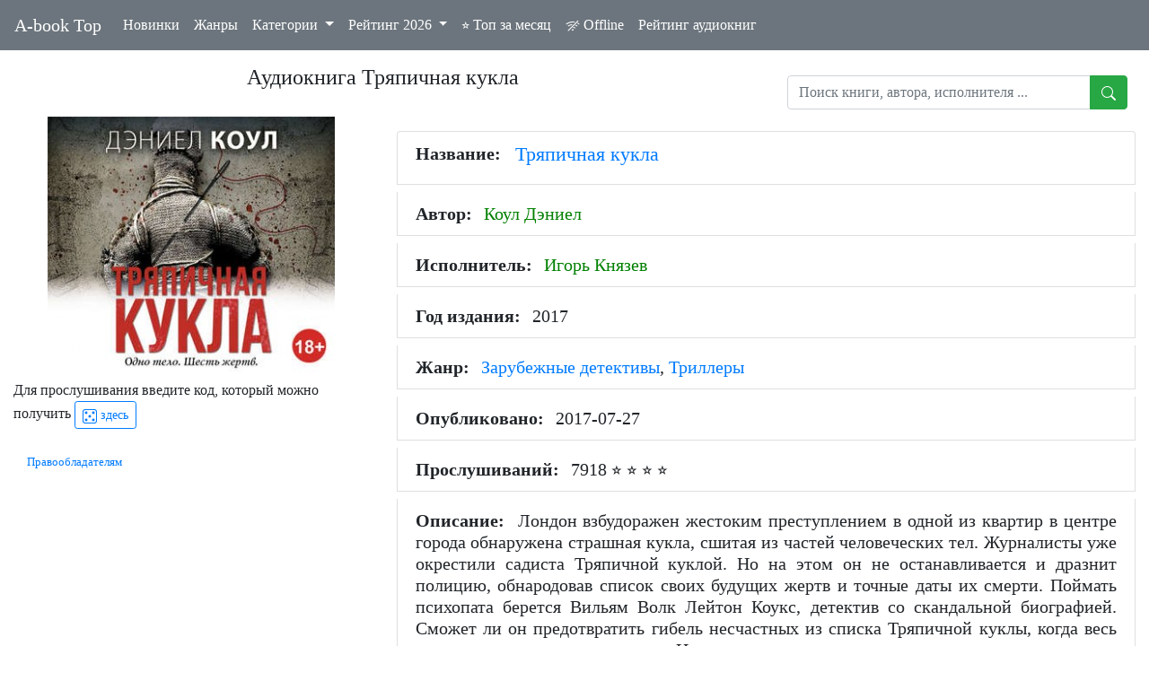

--- FILE ---
content_type: text/html; charset=UTF-8
request_url: https://a-book.top/get-audiobook-content.php?n=5433602
body_size: 40605
content:
 <!DOCTYPE html>
<html lang="ru-RU">
<head>
<meta charset="UTF-8" >
	<meta name="viewport" content="width=device-width, initial-scale=1, shrink-to-fit=no">
	 <link rel="canonical" href="https://a-book.top/get-audiobook-content.php?n=5433602">
<link rel="alternate" type="application/rss+xml" title="A-book Top - слушать аудиокниги онлайн бесплатно" href="https://a-book.top/rss.xml">
	<title>Аудиокнига Тряпичная кукла - слушать онлайн</title>
	<!-- CSS -->
<link rel="preload" href="/assets/fonts/roboto-slab-v12-latin_cyrillic-regular.woff2" as="font" type="font/woff2" crossorigin="anonymous">
<link rel="preload" href="/assets/fonts/roboto-v20-latin_cyrillic-regular.woff2" as="font" type="font/woff2" crossorigin="anonymous">
	<link rel="stylesheet" href="assets/css/bootstrap.min.css">
		<link rel="stylesheet" href="//code.jquery.com/ui/1.12.1/themes/base/jquery-ui.css">
	<!-- Favicon and touch icons -->
<link rel="apple-touch-icon" sizes="57x57" href="faviconimg/apple-icon-57x57.png">
<link rel="apple-touch-icon" sizes="60x60" href="faviconimg/apple-icon-60x60.png">
<link rel="apple-touch-icon" sizes="72x72" href="faviconimg/apple-icon-72x72.png">
<link rel="apple-touch-icon" sizes="76x76" href="faviconimg/apple-icon-76x76.png">
<link rel="apple-touch-icon" sizes="114x114" href="faviconimg/apple-icon-114x114.png">
<link rel="apple-touch-icon" sizes="120x120" href="faviconimg/apple-icon-120x120.png">
<link rel="apple-touch-icon" sizes="144x144" href="faviconimg/apple-icon-144x144.png">
<link rel="apple-touch-icon" sizes="152x152" href="faviconimg/apple-icon-152x152.png">
<link rel="apple-touch-icon" sizes="180x180" href="faviconimg/apple-icon-180x180.png">
<link rel="icon" type="image/png" sizes="192x192"  href="faviconimg/android-icon-192x192.png">
<link rel="icon" type="image/png" sizes="32x32" href="faviconimg/favicon-32x32.png">
<link rel="icon" type="image/png" sizes="96x96" href="faviconimg/favicon-96x96.png">
<link rel="icon" type="image/png" sizes="16x16" href="faviconimg/favicon-16x16.png">
<link rel="manifest" href="faviconimg/manifest.json">
<meta name="msapplication-TileColor" content="#ffffff">
<meta name="msapplication-TileImage" content="/ms-icon-144x144.png">
<meta name="theme-color" content="#ffffff">

	<meta name="description" content="Тряпичная кукла: слушать аудиокнигу онлайн. Автор: Коул Дэниел. Читает: Игорь Князев. Год выпуска: 2017">
	<meta name="keywords" content="Тряпичная кукла, слушать аудиокнигу онлайн, Коул Дэниел, Игорь Князев">
	<meta property="fb:pages" content="112295758918859" >
	<meta property="fb:app_id"     content="269408114106211" >
	<meta property="article:author" content="Коул Дэниел" >
	<meta property="article:tag" content="Коул Дэниел, Игорь Князев" >
	<meta property="og:locale" content="ru_RU" >
	<meta property="og:url"           content="https://a-book.top/get-audiobook-content.php?n=5433602" >
	<meta property="og:type"          content="article" >
	<meta property="og:title"         content="«Тряпичная кукла» Коул Дэниел. Cлушать онлайн на A-book.top" >
	<meta property="og:description"   content="Тряпичная кукла: слушать аудиокнигу онлайн. Автор: Коул Дэниел. Читает: Игорь Князев. Год выпуска: 2017. Опубликовано: 2017-07-27" >
	<meta property="og:image"         content="https://a-book.top/imgrutracker/5433602.jpg" >
	<meta property="og:site_name"     content="Аудиокниги онлайн. A-book.top">
	<meta name="twitter:card" content="summary">

	<!-- Include Style Sheet  ⭐  &#11088;-->
	<link rel="stylesheet" type="text/css" href="css/app.css" >

	<script src="assets/js/jquery-3.5.1.min.js"></script>
	<script src="assets/js/popper.min.js"></script>
	<script src="assets/js/bootstrap.min.js"></script>
	<script src="assets/js/jquery.backstretch.min.js"></script>
	<script src="assets/js/wow.min.js"></script>

	 <script src="assets/js/a062562745.js"></script>

<!--
<script async src="https://pagead2.googlesyndication.com/pagead/js/adsbygoogle.js?client=ca-pub-7125481595391565"
     crossorigin="anonymous"></script>
	 -->
<script>
var bookobj = {
	linkid: "5433602",
	bname: "Тряпичная кукла",
	author: "Коул Дэниел",
	performer: "Игорь Князев",
	magnet: "magnet:?xt=urn:btih:DE7A1C3495B94EF6E5383DEC36FF3A08C4EED1E3",
	lname: "Дэниел Коул_Тряпичная кукла_Игорь Князев",
	bfiles: ["00 Тряпичная кукла.mp3","01 Тряпичная кукла.mp3","02 Тряпичная кукла.mp3","03 Тряпичная кукла.mp3","04 Тряпичная кукла.mp3","05 Тряпичная кукла.mp3","06 Тряпичная кукла.mp3","07 Тряпичная кукла.mp3","08 Тряпичная кукла.mp3","09 Тряпичная кукла.mp3","10 Тряпичная кукла.mp3","11 Тряпичная кукла.mp3","12 Тряпичная кукла.mp3","13 Тряпичная кукла.mp3","14 Тряпичная кукла.mp3","15 Тряпичная кукла.mp3","16 Тряпичная кукла.mp3","17 Тряпичная кукла.mp3","18 Тряпичная кукла.mp3","19 Тряпичная кукла.mp3","20 Тряпичная кукла.mp3","21 Тряпичная кукла.mp3","22 Тряпичная кукла.mp3","23 Тряпичная кукла.mp3","24 Тряпичная кукла.mp3","25 Тряпичная кукла.mp3","26 Тряпичная кукла.mp3","27 Тряпичная кукла.mp3","28 Тряпичная кукла.mp3","29 Тряпичная кукла.mp3","30 Тряпичная кукла.mp3","31 Тряпичная кукла.mp3","32 Тряпичная кукла.mp3","33 Тряпичная кукла.mp3","34 Тряпичная кукла.mp3","35 Тряпичная кукла.mp3","36 Тряпичная кукла.mp3","37 Тряпичная кукла.mp3"],
	readyoffline: false
}

var linkid = bookobj.linkid;
</script>

	   <script type="application/ld+json">
	   {
    "@context": "https://schema.org",
    "@type": "Audiobook",
    "name": "Тряпичная кукла",
    "author": {
        "@type": "Person",
        "name": "Коул Дэниел",
        "url": "https://a-book.top/search_by_person.php?p=Коул Дэниел&k=a"
    },
    "reader": {
        "@type": "Person",
        "name": "Игорь Князев",
        "url": "https://a-book.top/search_by_person.php?p=Игорь Князев&k=p"
    },
    "genre": "Зарубежные детективы, Триллеры",
    "datePublished": "2017",
    "inLanguage": "ru",
    "description": "Лондон взбудоражен жестоким преступлением в одной из квартир в центре города обнаружена страшная кукла, сшитая из частей человеческих тел. Журналисты уже окрестили садиста Тряпичной куклой. Но на этом он не останавливается и дразнит полицию, обнародовав список своих будущих жертв и точные даты их смерти. Поймать психопата берется Вильям Волк Лейтон Коукс, детектив со скандальной биографией. Сможет ли он предотвратить гибель несчастных из списка Тряпичной куклы, когда весь мир следит за каждым его шагом И почему сам детектив находится в этом с...",
    "image": "https://a-book.top/imgrutracker/5433602.jpg",
    "url": "https://a-book.top/get-audiobook-content.php?n=5433602"
}    </script>

<style>
	body {font-family: Roboto;}
	h1 {font-size: 1.5rem;}
	h2 {font-size: 1.4rem;}
.dropdown-item:focus, .dropdown-item:hover {
    background: #a9cdf9;;
}
		p.card-text {line-height: 1.25rem;}
		img.fith {height: 190px;}
		.cardpad {padding: 0.7rem;}
		/* tr:hover {cursor: pointer;} */
		tr {cursor: pointer;}
			.ui-menu-item{
			display : block;
		    padding:8px;
		    margin:5px;
		    border : 1px solid #a9acaa;
			}
			
			.ui-menu-item:hover {
		  background-color: #a9acaa;
		  cursor: pointer;
		
		}
		.dis {
		 pointer-events: none;
		 }
		
		.close {
		cursor: pointer;
		}
		
		.modalmain {
		  padding: 0 !important; 
		}
		.modalmain .modal-dialog {
		  width: 100%;
		  max-width: none;
		  height: 100%;
		  margin: 0;
		}
		.modalmain .modal-content {
		  height: 100%;
		  border: 0;
		  border-radius: 0;
		  opacity: 0.3;
		}
		.modalmain .modal-body {
		  overflow-y: auto;
		}
		.footbtn {   color: #f4f3f3;
		    border-color: #e2dddd;}
		.hideelem {display:  none !important;}
		thead tr {    background-color: #eae8e8;  font-weight: 600;}
		.tdbreak {word-wrap: break-word;}

		.footer {
  position: fixed;
  left: 0;
  bottom: 0;
  width: 100%;
  background-color: #989292;
  color: white;
  text-align: center;
  padding: 7px 0px 0px 0px;
  opacity: 0.3;
}
.footer:hover { opacity: 1;}
.footer a {color: #f3f2f2;}

#myProgress {
  width: 100%;
   background-color: #d9d9f2; 
  cursor: pointer;
  border-radius: 10px;
}

#myBar {
  width: 0%;
  height: 10px;
  background-color: #ffc266;
  border-radius: 10px;
  position: relative;
  z-index: 2;
}
#mylprogress {
	width: 0%;
	height: 10px;
	background-color: #fdfaf5;
	margin-top: -10px;
	z-index: 1;
	position: relative;
  border-radius: 10px;
}

.logo {
  fill: red;
}

.btn-action{
  cursor: pointer;
  padding-top: 10px;
  width: 30px;
}

.btn-ctn, .infos-ctn{
  display: flex;
  align-items: center;
  justify-content: center;
}
.infos-ctn{
padding-top: 20px;
}
.btn-group-xs > .btn, .btn-xs {
  padding: .25rem .4rem;
  font-size: .875rem;
  line-height: .5;
  border-radius: .2rem;
}

.btn-ctn > div {
 padding: 5px;
 margin-top: 18px;
 margin-bottom: 18px;
}

.infos-ctn > div {
 margin-bottom: 8px;
 color: #ffc266;
}

.first-btn{
  margin-left: 3px;
}

.duration{
  margin-left: 10px;
}

.title{
  margin-left: 10px;
  width: 210px;
  text-align: center;
}

.player-ctn{
  border-radius: 15px;
  width: 100%;
  padding: 10px;
  background-color: #373737;
  margin:auto;
}

.playlist-track-ctn{
  display: flex;
  background-color: #464646;
  margin-top: 3px;
  border-radius: 5px;
  cursor: pointer;
}
.playlist-track-ctn:last-child{
  /*border: 1px solid #ffc266; */
}

.playlist-track-ctn > div{
  margin:10px;
}
.playlist-info-track{
  width: 80%;
}
.playlist-info-track,.playlist-duration{
  padding-top: 7px;
  padding-bottom: 7px;
  color: #e9cc95;
  font-size: 14px;
  pointer-events: none;
}
.playlist-ctn{
   padding-bottom: 20px;
}
.active-track{
  background: #4d4d4d;
  color: #ffc266 !important;
  font-weight: bold;
  
}

.active-track > .playlist-info-track,.active-track >.playlist-duration,.active-track > .playlist-btn-play{
  color: #ffc266 !important;
}


.playlist-btn-play{
  pointer-events: none;
  padding-top: 5px;
  padding-bottom: 5px;
}
.fas{
  color: #ffc266;
  font-size: 20px;
}

::-webkit-scrollbar {
   -webkit-appearance: none;
}

::-webkit-scrollbar:vertical {
   width: 10px;
}

::-webkit-scrollbar:horizontal {
   height: 10px;
}

::-webkit-scrollbar-thumb {
   background-color: #ccc;
   border-radius: 10px;
   border: 2px solid #eee;
}

::-webkit-scrollbar-track { 
   background-color: #eee; 
}
input::-webkit-outer-spin-button,
input::-webkit-inner-spin-button {
  -webkit-appearance: none;
  margin: 0;
}

/* Firefox */
input[type=number] {
  -moz-appearance: textfield;
}
	</style>
	<!-- Global site tag (gtag.js) - Google Analytics -->
</head>

<body>
		   <nav class="navbar navbar-expand-lg navbar navbar-dark bg-secondary fixed-top">
  <a class="navbar-brand" title="Слушать аудиокниги онлайн" href="index.php">A-book Top</a>
  <button class="navbar-toggler" type="button" data-toggle="collapse" data-target="#navbarNavDropdown" aria-controls="navbarNavDropdown" aria-expanded="false" aria-label="Toggle navigation">
    <span class="navbar-toggler-icon"></span>
  </button>
  <div class="collapse navbar-collapse" id="navbarNavDropdown">
    <ul class="navbar-nav">
	      <li class="nav-item active">
		<a href="https://a-book.top/new_updates.php" class="nav-link">Новинки</a>
      </li>
      <li class="nav-item active">
        <a class="nav-link" href="genres.php">Жанры </a>
      </li>

		 <li class="nav-item dropdown active">
        <a class="nav-link dropdown-toggle  mt-2 mt-lg-0" href="#" id="navbarDropdown" role="button" data-toggle="dropdown" aria-haspopup="true" aria-expanded="false">
          Категории
        </a>
        <div class="dropdown-menu" aria-labelledby="navbarDropdown">
		<a href="search_by_author.php"  class="dropdown-item">Авторы</a>
		<a href="search_by_author.php?p=all&k=p"  class="dropdown-item">Исполнители</a>
	</div>
	   </li>
		  	  	    <li class="nav-item dropdown active">
        <a class="nav-link dropdown-toggle mt-2 mt-lg-0" href="#" id="navbarDropcatyear" data-toggle="dropdown" aria-haspopup="true" aria-expanded="false">
          Рейтинг 2026        </a>
        <div class="dropdown-menu" aria-labelledby="navbarDropcatyear">
	    
	   <a href="https://a-book.top/categories/top4002026.html"  class="dropdown-item">История</a>
<a href="https://a-book.top/categories/top23882026.html"  class="dropdown-item">Зарубежная фантастика</a>
<a href="https://a-book.top/categories/top23872026.html"  class="dropdown-item">Российская фантастика</a>
<a href="https://a-book.top/categories/top3992026.html"  class="dropdown-item">Зарубежная литература</a>
<a href="https://a-book.top/categories/top4022026.html"  class="dropdown-item">Русская литература</a>
<a href="https://a-book.top/categories/top4992026.html"  class="dropdown-item">Зарубежные детективы</a>
<a href="https://a-book.top/categories/top21372026.html"  class="dropdown-item">Российские детективы</a>
<a href="https://a-book.top/categories/top6612026.html"  class="dropdown-item">Любовно-фантастический роман</a>

		</div>
	   </li>
	         <li class="nav-item active">
        <a class="nav-link" href="one_month_top.php">⭐ Топ за месяц</a>
      </li>
	  	  <li class="nav-item active">
        <a class="nav-link" href="savedabooks.html"><svg xmlns="http://www.w3.org/2000/svg" width="16" height="16" fill="currentColor" class="bi bi-wifi-off" viewBox="0 0 16 16">
  <path d="M10.706 3.294A12.545 12.545 0 0 0 8 3C5.259 3 2.723 3.882.663 5.379a.485.485 0 0 0-.048.736.518.518 0 0 0 .668.05A11.448 11.448 0 0 1 8 4c.63 0 1.249.05 1.852.148l.854-.854zM8 6c-1.905 0-3.68.56-5.166 1.526a.48.48 0 0 0-.063.745.525.525 0 0 0 .652.065 8.448 8.448 0 0 1 3.51-1.27L8 6zm2.596 1.404.785-.785c.63.24 1.227.545 1.785.907a.482.482 0 0 1 .063.745.525.525 0 0 1-.652.065 8.462 8.462 0 0 0-1.98-.932zM8 10l.933-.933a6.455 6.455 0 0 1 2.013.637c.285.145.326.524.1.75l-.015.015a.532.532 0 0 1-.611.09A5.478 5.478 0 0 0 8 10zm4.905-4.905.747-.747c.59.3 1.153.645 1.685 1.03a.485.485 0 0 1 .047.737.518.518 0 0 1-.668.05 11.493 11.493 0 0 0-1.811-1.07zM9.02 11.78c.238.14.236.464.04.66l-.707.706a.5.5 0 0 1-.707 0l-.707-.707c-.195-.195-.197-.518.04-.66A1.99 1.99 0 0 1 8 11.5c.374 0 .723.102 1.021.28zm4.355-9.905a.53.53 0 0 1 .75.75l-10.75 10.75a.53.53 0 0 1-.75-.75l10.75-10.75z"/>
</svg> Offline</a>		
      </li>
      <li class="nav-item active">
        <a class="nav-link" href="bookrating.php">Рейтинг аудиокниг</a>
      </li>
    </ul>
    </div>
</nav>	<!-- Section 1 -->

		<div class="container-fluid mb-2" style="margin-top: 4.5rem;" > 
							<div class="d-flex justify-content-end col-11">
  <div id="custserhres" class="list-group collapse position-fixed mr-1" style="z-index: 300 !important;right: 3px;">

</div>
</div>
  <div class="row">
   <div class="col-md-12 col-lg-8  text-center">
    <h1 id="topid">Аудиокнига Тряпичная кукла</h1>
	  </div> 
	 <div class="col-md-12 col-lg-4 py-2 px-4 mt-lg-1">
	<div class="input-group">
  <input type="text" id="searchStr" class="form-control inputg ui-autocomplete-input" placeholder="Поиск книги, автора, исполнителя ..." autocomplete="off">
  <div class="input-group-append">
    <button class="btn btn-success searchSubmit" type="submit"><svg xmlns="http://www.w3.org/2000/svg" width="16" height="16" fill="currentColor" class="bi bi-search" viewBox="0 0 16 16">
  <path d="M11.742 10.344a6.5 6.5 0 1 0-1.397 1.398h-.001c.03.04.062.078.098.115l3.85 3.85a1 1 0 0 0 1.415-1.414l-3.85-3.85a1.007 1.007 0 0 0-.115-.1zM12 6.5a5.5 5.5 0 1 1-11 0 5.5 5.5 0 0 1 11 0z"/>
</svg></button>
  </div>
   </div>
  </div> 
	  </div>  
<!--
	<div class="d-flex justify-content-between mb-4" >
	<div>

	</div>
	<div>
	<h1 id="topid">Аудиокнига Тряпичная кукла</h1>
	</div>
	<div></div>
	</div>
	-->
			<div class="row">
							<div class="col-md-12 col-lg-4">
					<div class="d-flex flex-column">
					<div class="mb-12 col-12 d-flex justify-content-center">
					<img src="imgrutracker/5433602.jpg" alt="Аудиокнига Тряпичная кукла" class="img-fluid" />
					</div>
					</div>
 <div class="mt-2" id="regreadynone">	
<span id="spangetcode" >Для прослушивания введите код, который можно получить 
<a  id="getcodebutton" class="btn btn-sm btn-outline-primary" href="https://t.me/abooktop_reg_bot" target="_blank"><svg xmlns="http://www.w3.org/2000/svg" width="16" height="16" fill="currentColor" class="bi bi-dice-5" viewBox="0 0 16 16">
  <path d="M13 1a2 2 0 0 1 2 2v10a2 2 0 0 1-2 2H3a2 2 0 0 1-2-2V3a2 2 0 0 1 2-2zM3 0a3 3 0 0 0-3 3v10a3 3 0 0 0 3 3h10a3 3 0 0 0 3-3V3a3 3 0 0 0-3-3z"/>
  <path d="M5.5 4a1.5 1.5 0 1 1-3 0 1.5 1.5 0 0 1 3 0m8 0a1.5 1.5 0 1 1-3 0 1.5 1.5 0 0 1 3 0m0 8a1.5 1.5 0 1 1-3 0 1.5 1.5 0 0 1 3 0m-8 0a1.5 1.5 0 1 1-3 0 1.5 1.5 0 0 1 3 0m4-4a1.5 1.5 0 1 1-3 0 1.5 1.5 0 0 1 3 0"/>
</svg> здесь</a>
</span>
<div id="canvascodediv" class="pl-3 py-2" style="display: none;"><span style="vertical-align: top;">Введиде код на картинке:</span>
<canvas id="canvascode" width="58" height="24" style="border:1px solid grey;"></canvas>
<div class="input-group px-5">
<label for="telegaid">Код: </label>
  <input class="ml-2" type="number" id="telegaid" min="1111111111" max="9999999999" autocomplete="off">
  <div class="input-group-append">
    <button id="checkreg" class="btn btn-success" type="button"><svg xmlns="http://www.w3.org/2000/svg" width="16" height="16" fill="currentColor" class="bi bi-check" viewBox="0 0 16 16">
  <path d="M10.97 4.97a.75.75 0 0 1 1.07 1.05l-3.99 4.99a.75.75 0 0 1-1.08.02L4.324 8.384a.75.75 0 1 1 1.06-1.06l2.094 2.093 3.473-4.425a.267.267 0 0 1 .02-.022z"/>
</svg></button>
  </div>
  </div>
   </div>
</div> 	  
	  
	  <div id="regready" style="display: none;">
		
		<div class="col-12 d-flex justify-content-between mt-3">
<!--
<div class="fb-like" data-href="https://a-book.top/get-audiobook-content.php?n=5933844&amp;t=n" data-width="100" data-layout="button" data-action="like" data-size="small" data-share="false"></div>

<iframe class="mt-2" src="https://www.facebook.com/plugins/like.php?href=https%3A%2F%2Fa-book.top%2Fget-audiobook-content.php%3Fn%3D5433602&width=100&layout=button&action=like&size=large&share=false&height=40&appId" width="100" height="40" style="border:none;overflow:hidden" scrolling="no" frameborder="0" allowfullscreen="true" allow="autoplay; clipboard-write; encrypted-media; picture-in-picture; web-share"></iframe>		
	-->	



<div id = "divgoofline" class="px-2">		
	<button id = "goofline" type="button" class="btn btn-success btn-sm text-wrap" onclick="goOffline(linkid);return false;" >
               	Загрузить в офлайн<!--
			   <svg xmlns="http://www.w3.org/2000/svg" width="22" height="22" fill="currentColor" class="bi bi-play" viewBox="0 0 16 16">
  <path d="M10.804 8L5 4.633v6.734L10.804 8zm.792-.696a.802.802 0 0 1 0 1.392l-6.363 3.692C4.713 12.69 4 12.345 4 11.692V4.308c0-.653.713-.998 1.233-.696l6.363 3.692z"></path>
</svg>

                <span class="visually-hidden"></span>
				-->
              </button>
	</div>			  
<div id="divoflineloading" class="px-2" style="display: none;">					  
		  
</div>	
	<button id="helpoffline" type="button" class="btn btn-outline-secondary btn-sm"  data-toggle="modal" data-target="#offlinemanual">
                  <svg xmlns="http://www.w3.org/2000/svg" width="16" height="16" fill="currentColor" class="bi bi-question-circle" viewBox="0 0 16 16">
  <path d="M8 15A7 7 0 1 1 8 1a7 7 0 0 1 0 14zm0 1A8 8 0 1 0 8 0a8 8 0 0 0 0 16z"></path>
  <path d="M5.255 5.786a.237.237 0 0 0 .241.247h.825c.138 0 .248-.113.266-.25.09-.656.54-1.134 1.342-1.134.686 0 1.314.343 1.314 1.168 0 .635-.374.927-.965 1.371-.673.489-1.206 1.06-1.168 1.987l.003.217a.25.25 0 0 0 .25.246h.811a.25.25 0 0 0 .25-.25v-.105c0-.718.273-.927 1.01-1.486.609-.463 1.244-.977 1.244-2.056 0-1.511-1.276-2.241-2.673-2.241-1.267 0-2.655.59-2.75 2.286zm1.557 5.763c0 .533.425.927 1.01.927.609 0 1.028-.394 1.028-.927 0-.552-.42-.94-1.029-.94-.584 0-1.009.388-1.009.94z"></path>
</svg>
                  <span class="visually-hidden"></span>
                </button>  
	</div>
	<div id="contfake" class="col-12  mt-1 pl-4">
	<button type="button" class="btn btn-outline-danger btn-xs" id="fakeaudio"   data-toggle="modal" data-target="#fakeaudiomodal" >  Не то аудио?	 </button>  
	</div>
<div id="contprog" class="col-12 px-2 mt-2" style="display:none;">
<div class="progress " style="height: 3px;">
  <div class="progress-bar progress-bar-striped progress-bar-animated" role="progressbar" aria-valuenow="0" aria-valuemin="0" aria-valuemax="100" style="width: 0%"></div>
</div>		  
</div>		  
<div class="col-12  mt-3">	  
	<audio id="myAudio" ontimeupdate="onTimeUpdate(linkid)">
  <!-- <source src="audio.ogg" type="audio/ogg"> -->
  <source id="source-audio" src="" type="audio/mpeg">
  Your browser does not support the audio element.
</audio>

<div class="player-ctn">
  <div class="infos-ctn">
    <div class="timer">00:00</div>
    <div class="title"></div>
    <div class="duration">00:00</div>
  </div>
  <div id="myProgress">
    <div id="myBar"></div>
	<div id="mylprogress"></div>
  </div>
  <div class="btn-ctn">
     <div class="btn-action first-btn" onclick="previous()">
        <div id="btn-faws-back">
          <i class='fas fa-step-backward'></i>
        </div>
     </div>
     <div class="btn-action" onclick="rewind()">
        <div id="btn-faws-rewind">
          <i class='fas fa-backward'></i> 
        </div>
     </div>
     <div class="btn-action mx-3" onclick="toggleAudio(linkid)">
	 <div id="waitmeta" class="spinner-border spinner-border-sm" role="status" style="color: #ffc266;"></div>
        <div id="btn-faws-play-pause" class="d-none">
          <i class='fas fa-play' id="icon-play"></i>
          <i class='fas fa-pause' id="icon-pause" style="display: none"></i>
        </div>
     </div>
     <div class="btn-action" onclick="forward()">
        <div id="btn-faws-forward">
          <i class='fas fa-forward'></i>
        </div>
     </div>
     <div class="btn-action" onclick="next()">
        <div id="btn-faws-next">
          <i class='fas fa-step-forward'></i>
        </div>
     </div>
	 <!--
     <div class="btn-mute" id="toggleMute" onclick="toggleMute()">
        <div id="btn-faws-volume">
          <i id="icon-vol-up" class='fas fa-volume-up'></i>
          <i id="icon-vol-mute" class='fas fa-volume-mute' style="display: none"></i>
        </div>
     </div>
	 -->
	 <div class="btn" id="audiorefresh" onclick="audioreload()">
	         <div id="audreload">
  <i class="fa fa-refresh" aria-hidden="true" style="color: #ffc266;"></i>
        </div>
		</div>
		
	      <div class="dropdown" id="pbrate">

  <button class="btn dropdown-toggle" type="button" id="dropdownMenuButton" data-toggle="dropdown" aria-haspopup="true" aria-expanded="false">
     <i id="icon-cog" class='fas fa-cog'></i>
  </button>
  <div id="speed_change" class="dropdown-menu" aria-labelledby="dropdownMenuButton" style="min-width: 5rem;">
    <a class="arate dropdown-item" href="#">1</a>
    <a class="arate dropdown-item" href="#">1.1</a>
    <a class="arate dropdown-item" href="#">1.25</a>
	<a class="arate dropdown-item" href="#">1.3</a>
	<a class="arate dropdown-item" href="#">1.5</a>
  </div>
</div>


 
	
     </div>

  <div class="playlist-ctn" style="overflow-y: scroll; height: 250px;"></div>
</div>  
</div> 	  
</div> 	  	  
	  

	<div class="col-12 d-flex justify-content-between mt-3">
	<div class="mt-2">	
	<!--
<a href="copyright_holder.html?n=5433602"  ><small style="font-size: small;">Правообладателям</small></a>
-->
<a href="copyright_holder.html?n=5433602"><small style="font-size: small;">Правообладателям</small></a></div> 	  
<div>
	<button class="btn btn-outline-success btn-sm text-wrap ml-5" style="display: none;" type="button" id="buttonInstall">
   App a-book.top
  </button>
  <!--
	<a role="button" class="btn btn-outline-success btn-sm" href="get_magnet.php?n=5433602" target="_blank" rel="nofollow" id="get_magnet"> magnet-ссылка
                <svg xmlns="http://www.w3.org/2000/svg" width="16" height="16" fill="currentColor" class="bi bi-download" viewBox="0 0 16 16">
  <path d="M.5 9.9a.5.5 0 0 1 .5.5v2.5a1 1 0 0 0 1 1h12a1 1 0 0 0 1-1v-2.5a.5.5 0 0 1 1 0v2.5a2 2 0 0 1-2 2H2a2 2 0 0 1-2-2v-2.5a.5.5 0 0 1 .5-.5z"></path>
  <path d="M7.646 11.854a.5.5 0 0 0 .708 0l3-3a.5.5 0 0 0-.708-.708L8.5 10.293V1.5a.5.5 0 0 0-1 0v8.793L5.354 8.146a.5.5 0 1 0-.708.708l3 3z"></path>
</svg>                
 </a>
 -->
</div>
	  </div>	  
	  
 
	  
 </div>	   
				<div class="col-md-12 col-lg-8 mt-3">
				<ul class="list-group">
		<li class="list-group-item text-justify h5"><div class="d-flex flex-row">
<span class="font-weight-bold mr-2">Название: </span><h2 class="text-primary pl-2">Тряпичная кукла</h2></div></li><li class="list-group-item text-justify h5"><span class="font-weight-bold mr-2">Автор: </span><a class="agreen" title="слушать аудиокниги Коул Дэниел" href="search_by_person.php?p=Коул%20Дэниел&k=a" >Коул Дэниел</a></li><li class="list-group-item text-justify h5"><span class="font-weight-bold mr-2">Исполнитель: </span><a class="agreen" title="слушать аудиокниги Игорь Князев" href="search_by_person.php?p=Игорь%20Князев&k=p" >Игорь Князев</a></li><li class="list-group-item text-justify h5"><span class="font-weight-bold  mr-2">Год издания: </span>2017</li><li class="list-group-item text-justify h5"><span class="font-weight-bold mr-2">Жанр: </span><a href="unogenre.php?g=%D0%97%D0%B0%D1%80%D1%83%D0%B1%D0%B5%D0%B6%D0%BD%D1%8B%D0%B5+%D0%B4%D0%B5%D1%82%D0%B5%D0%BA%D1%82%D0%B8%D0%B2%D1%8B" title="Зарубежные детективы">Зарубежные детективы</a>, <a href="unogenre.php?g=+%D0%A2%D1%80%D0%B8%D0%BB%D0%BB%D0%B5%D1%80%D1%8B" title=" Триллеры"> Триллеры</a></li><li class="list-group-item text-justify h5"><span class="font-weight-bold  mr-2">Опубликовано: </span>2017-07-27</li><li class="list-group-item text-justify h5"><span class="font-weight-bold mr-2">Прослушиваний: </span>7918 <span> ⭐ ⭐ ⭐ ⭐</span></li><li class="list-group-item text-justify h5"><span class="font-weight-bold mr-2">Описание: </span>Лондон взбудоражен жестоким преступлением в одной из квартир в центре города обнаружена страшная кукла, сшитая из частей человеческих тел. Журналисты уже окрестили садиста Тряпичной куклой. Но на этом он не останавливается и дразнит полицию, обнародовав список своих будущих жертв и точные даты их смерти. Поймать психопата берется Вильям Волк Лейтон Коукс, детектив со скандальной биографией. Сможет ли он предотвратить гибель несчастных из списка Тряпичной куклы, когда весь мир следит за каждым его шагом И почему сам детектив находится в этом с...</li></ul><div class="d-flex justify-content-between p-2" style="border: 1px solid #ccc !important; border-radius: 8px;"><div class="my-1"><a id="pageused" class="btn btn-sm btn-outline-primary"  title="Ваши аудиокниги" href="#">
<svg xmlns="http://www.w3.org/2000/svg" width="16" height="16" fill="currentColor" class="bi bi-book" viewBox="0 0 16 16">
  <path d="M1 2.828c.885-.37 2.154-.769 3.388-.893 1.33-.134 2.458.063 3.112.752v9.746c-.935-.53-2.12-.603-3.213-.493-1.18.12-2.37.461-3.287.811V2.828zm7.5-.141c.654-.689 1.782-.886 3.112-.752 1.234.124 2.503.523 3.388.893v9.923c-.918-.35-2.107-.692-3.287-.81-1.094-.111-2.278-.039-3.213.492V2.687zM8 1.783C7.015.936 5.587.81 4.287.94c-1.514.153-3.042.672-3.994 1.105A.5.5 0 0 0 0 2.5v11a.5.5 0 0 0 .707.455c.882-.4 2.303-.881 3.68-1.02 1.409-.142 2.59.087 3.223.877a.5.5 0 0 0 .78 0c.633-.79 1.814-1.019 3.222-.877 1.378.139 2.8.62 3.681 1.02A.5.5 0 0 0 16 13.5v-11a.5.5 0 0 0-.293-.455c-.952-.433-2.48-.952-3.994-1.105C10.413.809 8.985.936 8 1.783z"/>
</svg>
             Ваши аудиокниги
	</a></div></div>


				</div>
			</div>
	<!-- Footer -->
<footer class="page-footer font-small bg-light text-secondary mt-2">

  <!-- Copyright -->
  <div class="footer-copyright text-center px-3">
  <a class="btn btn-sm btn-outline-primary" target="_blank" title="Telegram Canal" href="https://t.me/abooktop">
<svg xmlns="http://www.w3.org/2000/svg" width="16" height="16" fill="currentColor" class="bi bi-telegram" viewBox="0 0 16 16">
  <path d="M16 8A8 8 0 1 1 0 8a8 8 0 0 1 16 0zM8.287 5.906c-.778.324-2.334.994-4.666 2.01-.378.15-.577.298-.595.442-.03.243.275.339.69.47l.175.055c.408.133.958.288 1.243.294.26.006.549-.1.868-.32 2.179-1.471 3.304-2.214 3.374-2.23.05-.012.12-.026.166.016.047.041.042.12.037.141-.03.129-1.227 1.241-1.846 1.817-.193.18-.33.307-.358.336a8.154 8.154 0 0 1-.188.186c-.38.366-.664.64.015 1.088.327.216.589.393.85.571.284.194.568.387.936.629.093.06.183.125.27.187.331.236.63.448.997.414.214-.02.435-.22.547-.82.265-1.417.786-4.486.906-5.751a1.426 1.426 0 0 0-.013-.315.337.337 0 0 0-.114-.217.526.526 0 0 0-.31-.093c-.3.005-.763.166-2.984 1.09z"></path>
</svg>
             Telegram Canal
	</a>
    <a class="px-3" href="genres.php">Жанры </a>
	<a class="px-3" href="one_month_top.php">⭐ Топ за месяц</a>
	<a class="px-3" href="https://a-book.top/top2026250.html">Новинки</a>
	© 2026 Copyright: <a class="pr-3" href="https://a-book.top/">A-book.top</a>
  </div>
  <!-- Copyright -->

</footer>
<!-- Footer -->		
		</div>
<!--
	<div class="col-12 d-flex justify-content-center mb-2">   

<div class="fb-comments" data-href="https://a-book.top/get-audiobook-content.php?n=5433602" data-width="600" data-numposts="5"></div>
	   <div id="fb-root"></div>
<script async defer crossorigin="anonymous" src="https://connect.facebook.net/ru_RU/sdk.js#xfbml=1&version=v9.0" nonce="Hx6xpGCi"></script>

</div>	

	<footer class=" footer d-flex justify-content-around mt-auto">
		<button id="listenbtn" type="button"  class="footbtn btn btn-outline-secondary btn-sm">A-book.top</button>
		<button id="pendingbtn" type="button"  class="footbtn btn btn-outline-secondary btn-sm">Аудиокниги онлайн</button>
		<button id="favorbtn" type="button"  class="footbtn btn btn-outline-secondary btn-sm">Copyright &#169; 2021</button>
	</footer>
	-->
	<div id="checkinet" class="hideelem"></div>
	<form id="sbmform" action="index.php" method="post">
  <input type="hidden" id="ftid" name="tid">
    <input type="hidden" id="lnk" name="lnk">
</form>




<div id="magnetmodal" class="modal fade" tabindex="-1">
    <div class="modal-dialog">
        <div class="modal-content">
            <div class="modal-header">
                <h5 class="modal-title">Скачать по magnet-ссылке</h5>
                     <button type="button" class="close" data-dismiss="modal" aria-label="Закрыть">
          <span aria-hidden="true">&times;</span>
        </button>
            </div>
            <div class="modal-body">
			<div class="py-4 text-center">
                <a  href="" style="font-size: large;" id="modallink">Magnet-ссылкa</a>
               </div>
						   <div class="modal-footer">
			   <p class="text-secondary"><small style="font-size: small;">
			   <a href="https://www.google.com/search?q=mobile+torrent+client+app" title="приложение для загрузки файлов">Выбор торрент-клиента</a><br />
			   Magnet ссылка - передаёт все данные торрент-клиенту напрямую.</small></p>
            </div>
        </div>
    </div>
</div>
</div>
<!-- Modal -->
<div id="offlinemanual"  class="modal fade" tabindex="-1">
        <div class="modal-dialog">
            <div class="modal-content">
                <div class="modal-header">
        <h5 class="modal-title" id="offlinemanualLabel">Прослушивание в offline-режиме</h5>
        <button type="button" class="close" data-dismiss="modal" aria-label="Close">
          <span aria-hidden="true">&times;</span>
        </button>
      </div>
      <div class="modal-body">
Загрузите аудиокнигу в браузер нажав на кнопку	"Загрузить в офлайн".<br />
 Когда вы это сделаете, можно будет прослушать треки при отсутствии интернета.<br />
 Прослушивание и управление сохраненными аудиокнигами на странице <a  href="savedabooks.html"><svg xmlns="http://www.w3.org/2000/svg" width="16" height="16" fill="currentColor" class="bi bi-wifi-off" viewBox="0 0 16 16">
  <path d="M10.706 3.294A12.545 12.545 0 0 0 8 3C5.259 3 2.723 3.882.663 5.379a.485.485 0 0 0-.048.736.518.518 0 0 0 .668.05A11.448 11.448 0 0 1 8 4c.63 0 1.249.05 1.852.148l.854-.854zM8 6c-1.905 0-3.68.56-5.166 1.526a.48.48 0 0 0-.063.745.525.525 0 0 0 .652.065 8.448 8.448 0 0 1 3.51-1.27L8 6zm2.596 1.404.785-.785c.63.24 1.227.545 1.785.907a.482.482 0 0 1 .063.745.525.525 0 0 1-.652.065 8.462 8.462 0 0 0-1.98-.932zM8 10l.933-.933a6.455 6.455 0 0 1 2.013.637c.285.145.326.524.1.75l-.015.015a.532.532 0 0 1-.611.09A5.478 5.478 0 0 0 8 10zm4.905-4.905.747-.747c.59.3 1.153.645 1.685 1.03a.485.485 0 0 1 .047.737.518.518 0 0 1-.668.05 11.493 11.493 0 0 0-1.811-1.07zM9.02 11.78c.238.14.236.464.04.66l-.707.706a.5.5 0 0 1-.707 0l-.707-.707c-.195-.195-.197-.518.04-.66A1.99 1.99 0 0 1 8 11.5c.374 0 .723.102 1.021.28zm4.355-9.905a.53.53 0 0 1 .75.75l-10.75 10.75a.53.53 0 0 1-.75-.75l10.75-10.75z"></path>
</svg> Offline</a> .<br />
<div class="alert alert-success" role="alert">
<a href="https://a-book.top/index.php" >Главная</a> и <a  href="savedabooks.html"><svg xmlns="http://www.w3.org/2000/svg" width="16" height="16" fill="currentColor" class="bi bi-wifi-off" viewBox="0 0 16 16">
  <path d="M10.706 3.294A12.545 12.545 0 0 0 8 3C5.259 3 2.723 3.882.663 5.379a.485.485 0 0 0-.048.736.518.518 0 0 0 .668.05A11.448 11.448 0 0 1 8 4c.63 0 1.249.05 1.852.148l.854-.854zM8 6c-1.905 0-3.68.56-5.166 1.526a.48.48 0 0 0-.063.745.525.525 0 0 0 .652.065 8.448 8.448 0 0 1 3.51-1.27L8 6zm2.596 1.404.785-.785c.63.24 1.227.545 1.785.907a.482.482 0 0 1 .063.745.525.525 0 0 1-.652.065 8.462 8.462 0 0 0-1.98-.932zM8 10l.933-.933a6.455 6.455 0 0 1 2.013.637c.285.145.326.524.1.75l-.015.015a.532.532 0 0 1-.611.09A5.478 5.478 0 0 0 8 10zm4.905-4.905.747-.747c.59.3 1.153.645 1.685 1.03a.485.485 0 0 1 .047.737.518.518 0 0 1-.668.05 11.493 11.493 0 0 0-1.811-1.07zM9.02 11.78c.238.14.236.464.04.66l-.707.706a.5.5 0 0 1-.707 0l-.707-.707c-.195-.195-.197-.518.04-.66A1.99 1.99 0 0 1 8 11.5c.374 0 .723.102 1.021.28zm4.355-9.905a.53.53 0 0 1 .75.75l-10.75 10.75a.53.53 0 0 1-.75-.75l10.75-10.75z"></path>
</svg> Offline</a> страницы загружаются и при отсутствии интернета.</div>
      </div>
      <div class="modal-footer">
        <button type="button" class="btn btn-secondary btn-sm" data-dismiss="modal">Close</button>
              </div>
    </div>
  </div>
</div>
<div id="fakeaudiomodal"  class="modal fade" tabindex="-1">
        <div class="modal-dialog">
            <div class="modal-content">
                <div class="modal-header">
        <h5 class="modal-title" id="offlinemanualLabel1">Ошибочное аудио?</h5>
        <button type="button" class="close" data-dismiss="modal" aria-label="Close">
          <span aria-hidden="true">&times;</span>
        </button>
      </div>
      <div class="modal-body">
Если вы считаете , что загружено не то аудио - нажмите на кнопку "Перегрузить" внизу этого окна.<br />
В плейер загрузится правильный аудио контент.<br />

      </div>
      <div class="modal-footer">
        <button  id="reloadfakea" type="button" class="btn btn-primary btn-sm" data-dismiss="modal">Перегрузить</button>
              </div>
    </div>
  </div>
  	 <form id="sbmused" action="usedresults.php" method="post">
  <input type="hidden" id="getused" name="q">
</form> 
</div>
<script>
function setCookie(name,value,days) {
    var expires = "";
    if (days) {
        var date = new Date();
        date.setTime(date.getTime() + (days*24*60*60*1000));
        expires = "; expires=" + date.toUTCString();
    }
    document.cookie = name + "=" + (value || "")  + expires + "; path=/";
}

$( document ).ready(function() {
		
		 $(document).on("click", '#checkreg', function(event) { 
	 var checkid = Number($("#telegaid").val());
	 if(checkid == codenumber){
  setCookie("telegaid",checkid,365);
   window.location.replace("https://a-book.top/get-audiobook-content_registred.php?n=5433602");

		 /*
			  $.post( "check_reg_telega.php", {  n:checkid })
  .done(function( data ) {
  console.log( data );
  if(data =="none")
	  alert("Ошибочный код!")
 else if(data =="ok"){
   setCookie("telegaid",checkid,365);
   window.location.replace("https://a-book.top/get-audiobook-content_registred.php?n=5433602");
  }else
	  alert("Ошибкa!")  
  });
  */
	 }else
alert("Неправильный код!")	
 });
 
			var codenumber = Math.floor(Math.random() * (99999 - 10000 + 1) +10000);
	 $(document).on("click", '#getcodebutton', function(event) { 
	    event.preventDefault();
		 $('#spangetcode').hide();
		 $('#canvascodediv').show("slow");
		   const ctx = document.getElementById("canvascode").getContext("2d");
		ctx.font = "18px Arial";
		ctx.fillText(codenumber,3,18);
		
	 });
	 
	  });
</script>	 
</body>

</html>